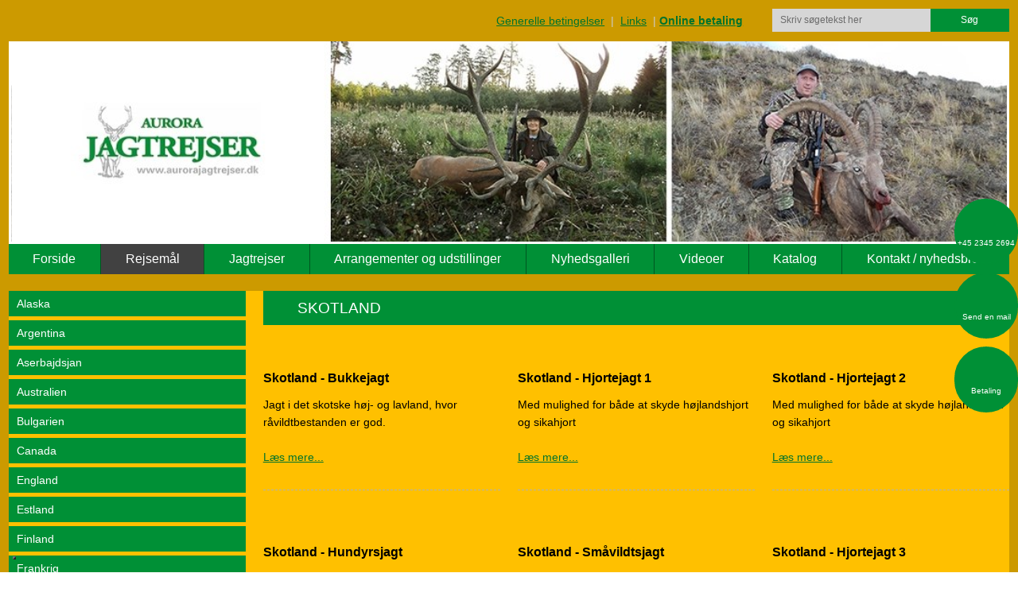

--- FILE ---
content_type: application/javascript; charset=utf-8
request_url: https://cs.iubenda.com/cookie-solution/confs/js/79103898.js
body_size: -145
content:
_iub.csRC = { consApiKey: 'xb8wRyru1awAQXrjNfWeFU0aK4IcNWcO', publicId: '4195979e-6ea0-4316-b97e-0fcd705081e6', floatingGroup: false };
_iub.csEnabled = true;
_iub.csPurposes = [4,3,5,1];
_iub.cpUpd = 1715852733;
_iub.csFeatures = {"geolocation_setting":false,"cookie_solution_white_labeling":1,"rejection_recovery":false,"full_customization":true,"multiple_languages":"da","mobile_app_integration":true};
_iub.csT = null;
_iub.googleConsentModeV2 = true;
_iub.totalNumberOfProviders = 4;
